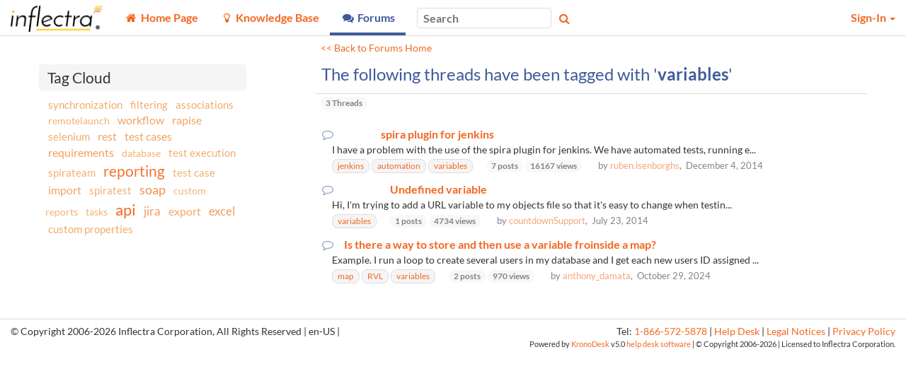

--- FILE ---
content_type: text/html; charset=utf-8
request_url: https://www.inflectra.com/Support/Thread/Tag/variables
body_size: 16529
content:


<!DOCTYPE html>
<html lang="en">

<head><meta http-equiv="X-UA-Compatible" content="IE=edge" /><meta name="viewport" content="width=device-width, initial-scale=1" /><title>
	variables - Tagged Threads - Knowledge Base - Inflectra
</title>

	<!--Fav Icons-->
	<link rel="icon" href="../../themes/FavIcon.ico" type="image/x-icon" /><link rel="shortcut icon" href="../../themes/FavIcon.ico" type="image/x-icon" />

	<!-- Canonical -->
	<link id="lnkCanonical" rel="canonical" href="https://www.inflectra.com/Support/Thread/Tag/variables" />

	<!--App Icons-->
	<link rel="apple-touch-icon" href="../../Images/kronodesk-icon-57x57.png" /><link rel="apple-touch-icon" sizes="57x57" href="../../Images/Icons/kronodesk-icon-57x57.png" /><link rel="apple-touch-icon" sizes="72x72" href="../../Images/Icons/kronodesk-icon-72x72.png" /><link rel="apple-touch-icon" sizes="114x114" href="../../Images/Icons/kronodesk-icon-114x114.png" />

	<!-- Scripts -->
	

	<!-- Early loading CSS -->
	<link href="/Support/scripts/css/core?v=ECGnwc81tToIOshRrnSFQhFQDdmsnQsbm4h4cNEjRf81" rel="stylesheet"/>


	<!-- Content: App Script -->
	<script type="application/javascript">
        (function(w,d,s,l,i){w[l]=w[l]||[];w[l].push({'gtm.start':
    new Date().getTime(),event:'gtm.js'});var f=d.getElementsByTagName(s)[0],
                j = d.createElement(s), dl = l != 'dataLayer' ? '&l=' + l : ''; j.async = true; j.src =
                    'https://www.googletagmanager.com/gtm.js?id=' + i + dl; f.parentNode.insertBefore(j, f);
        })(window, document, 'script', 'dataLayer', 'GTM-NG49V2B');
    </script>

<meta name="description" content="The following threads have been tagged with &#39;variables&#39;" /></head>

<body xmlns:tst="javascript:Inflectra.Web.KronoDesk">
	<div id="Global_divAjaxSpinner" style="display: none" title="Processing:">
		Loading...
	</div>
	<form method="post" action="./variables?tagName=variables" id="frmAspNet">
<div class="aspNetHidden">
<input type="hidden" name="__EVENTTARGET" id="__EVENTTARGET" value="" />
<input type="hidden" name="__EVENTARGUMENT" id="__EVENTARGUMENT" value="" />
<input type="hidden" name="__VIEWSTATE" id="__VIEWSTATE" value="8Js8zLiQ/CBFNwNoiBMIsuiBJgV2UAD57+RcUoxehTP6rLHB2ARBC9DFDbd+ApRjDUegGQMEBvaMIuCFbdJUbS7IAknwhUfB9t1OJTw9dy/peV6mj7HxVZcTwb7PxaS9FWysYuwWJtdkuJLGu5HO0SNfgSJESGxw7t/+LBYZhQbs6FvlXQnLYtYN+Da/LWNhfDibf2ijpeGJPwPl1ONju62dd42/48l7wYC87Lp16aiuDtLvfGllh5qE5YwyMNNcbZEwVMH8yELOQtFKV/P9WeZMofdkB3GWnqcMG+KPTwflxLRqqKlZe4K4BRrhIX2Qed40F19RAHKTi9zyOoYhTd+HuxQUOKVRvuLsNUYca5t3fR2zvijyMne5YxbZazRpQLK/wGPG9GNyFX0XWuotwVXH58uq9NjMsTWlZnafxE1Sc7ubQ8LPXgbOxpYYyQEAhH/Nr4g0Wrel5PhWvBST6reka22XB8z5nPuJpCA3C+BdAaHPl8EWMd8BYQGdfs0HspTYwrJEzEpy8ziXOcB8mmwqyPlpDH3lfIKtHoa2/m+JbZUlYfZM4WK8qhlRYELHDP/[base64]/btziKZShc7xX6JE1tsa0LCkSWVwLbcMUSPmYTdi7qppHdZ7+50dyRpl2pe1ed6uoa/YhKjpHfaeNvb0LYgLr/5fZOFW9oenO1op9ZmO9W9RDFY7fAEqBE59PS8Ix9W9hl9HB/BTgXusXa80p1W6MPGBQB00ZCCSBI0AjdvSlPFt/MREFamCW9Ws4mtEY9iv+8l+BzxH80kThvh5CJJgC5Q2V9f6EwlLwp66RKkbMSa2PKJxm+PASsPmmbRFNQJXRDyTgL2rk6/ekzbjeXzcT9pHWz/Kkz7+vQPTvJRHc6JNZi4iF1fQllAFKBJomWQw5qPz2LfqwZ2SE+MKV2cODCqvhzZG6XCK+Nxu0Sp41XFeE20HPuLqb1L6UbxC9J2lxQpGDFG2lbTPA1CVV5/FcOiujOD/QnvuKB4Ta6o+aBWQ+aT7lCzeupevmwI+WLdU0Iyqbvp4ESjdbrK7JdnSGQO4ABIOEEqlRBxAmBmT4wtY0VFKBGr+9YAZPVqM74/JjtlMGqFRgaoicvVRP2gtYF/CSngyiBWl7EI/XycpdFh4aa6g7Izj7RCJaBP5aSxKWaVyC2+XeUzrwjRAtQhwHbz1P1RCb19jrlUhWrbXUogfsMoAXvlwlO2uvpTbxjcdObaS4OcOw6joR6BJY7R43aq4jJ0/aSp8apAuzC1totOxXvXXsLHgHBoCDCkCdQ4oNAA4IlR1aL66cpoMriTk7g8CEtynPFrPBlVCjhLUYWIEsJ2IVIzczPlkIqOdjhnuS/2Ui12SZMKkgX9+eJaRm5ORqC/Xo/X9WiaX3dhjUcFwJyUKcBrI51ghXgw6gTFP6LUUPv6c8mkVH0XGtzBQcpehK+Tz0mL8ERrvvisd00EkIkQfBw9S1M3brSuhm4tLhYuODsMHDPlr3TBABwjaScMxDwphOHxZdwb96dQn5Fi/VMLKGXvYjPvdtLWgFtpjP0EWOfB2yD53iuh71iNyS0F9fPF2nT7hUz15HVBRkgLkS/Ijy6xKKywMGfaRA5VJQTf5FI08ntVsMD6B/jxj791x5SCDoXzuIWLOtxARGh4/lnLy8RXno0PKUPVTOcPjwqE1YMRZ5xVn+0HMAp9CbkfHK42L+MM+zoDBTm/PV0LHyzLLKRTx/Qhxrd26pGAXcPGgCE3f8XO9rVKaLYAEXeQrl7Pz8NblJFz0VRBKkiP5b9rmVrILYeVhCp2q/+bdycRg10W+20Mc6P4T681jfVodPJ5XYHy3IUipd+SX1mCgs4gVRcaTdFkeS8pZuuxYrnylFrH2zxLRXpY4DbDbgqXMcZUg4xP/O/fBpnyYeBWkWSbp0+fxX10syZgVK5++jvIrxkxoPrtPkw6eR+3vMJDudRXSV1LlQrNAVw//MBmEPZlatvFiNFIVSoKIIJc+DHniQEvnn7bqPgED6zvXYoSWGZMbrb+Em7fhVUr0trDV8ZWkNtOAU4YVFPaQCpOSTQpy9+aYkngSxCyAzhaLwVkoj6PAYnAG2oGBIDgxUToyZ8AriPmsUC26RgELvorfTsGyeSoLPP/R3WxV3OiWiV1B0V0YpgIHKu4gi6oyb9p2fxFcCHQ2FJtjQz1kknjwOEN9QYbOQ5COfduVxF0f5yAryXRUasO6Dh+nsxa7+rTZveBwWFD4ys2oAMWkvZ37HmWGVKBQ2HAelc4ZrJdbQIGs7h6SjuoC8iEq86orccBTh5vGLsk9KR3CsI/uxZYBFa0k8s3amHsUa6uONQmcYdQ7OJxY/9MdozcC26yoGKefDgf28UMUCui2UUnnwfmCYr1fGSiFV+z24knPEOgpwgA2CakgF7AnLY1SQAQCAOyZFnUhyp2eo1XpaRw0rQOq9ATM4D1QOrCy4fkDyF0KnU3fNWdXieXZcOROOV62AKtl9jkPdXDsBfD6YysR/[base64]/AizPVLfHC824aMtZf3ttFMwCEpyjWbbckTcZjLJRR0lt5kGnhcf/[base64]/8jP/byTuEBmiCfq6XkPXMwXwbz5C9sOwr7eJlP9oGyGgH9mnu02owg42gUnv9rAFuQH9ggJlF0/7gEwrhiIY9U9rAyZJ4EqLz4/cwfW1tPJxbP0YdHABKQT6qjISLzBu8et2EIFS07TAd6IkLpr+yiY4D2HoUzXwWLDCRHm3mDQQAvhJbYpSGPNfi4xWRKPnIThyMfOrysVrVLHida5R/hpgizkdZPNFC5Xt9Mne78PktfUf5CcWHuH9k29zDYSDcnmTXoiefWCvF0uYPEpCTPco3mPdB6SV8oIlaza9EqFKd+vUPSMBYaFwN6ZOz1JSFZxQL9Bbo04Ag2KuJZhtG71DDbNmHiPmbc/FM7i3TO9Kil2F0mTHOz88/aDrMaPcXkXitSGYwrA/ilTE812SDW00tx3fCbx7ztqKxe3AFjGeFjZJU7WykUsPcBpkRFp+AmMHhkQe8qQor71XMu2uN4CaAnxJ7S/F5ymr5qeZYrTTWaOJRZ+oYnU11qSyKtqYa8M7j68mfU5WCltrdr+MLt9+GR5UBVTu/ZLM71sPqFr37A7ul4iEwaNOnchEOrxVJpxIriC+By7e2fyfQsnHN0zm88cPJKfYx/AdXsykMMCFp7+cMWwisFXEbVaJ2FMaHZfdeYjMSJ1amvngHfHN+aCwQyBFndC/yys/8P+slq7X7pLQDCC6h1Iuk1abnYinUub48WkotvVSMweX9itmxfo9TNDAXAfWIhA088owL/zNOs8ZbqIaUtN8ngl1TM+gwEFGySIA55GPYg3fzAaWrpqj/jB0eAF4QSHIA5RQzQ48Ffgpw77tPwD/JHGmS15JL+w+Pp+d11S7JVS9lp8AHzTBztO/XMIomDdVRUVgP+kLuZMr92ys+Zc9zI96DXrGwxhekN77TU32Fdz7rqRJ07b6s29czMGVhTnAhsWYhSI6zdhRutorwO462Z74aPGi/excUU+0zNIlp5TPB4Q4fWZWhnjqiSds6g4g5Jnov79Ze+qJxVqP3nazXL/Ce109aDanBnD24AQF3Bd7B5e/ZzUk3Wx8isZtvwk/x6iXg2Ay4GHwTUrrBAqz3vXHJNWYXwfGlM4O1FQme308Uo37OAkH3xRWz1k5MDUswLLLdD1EJ4NZSjrmnckxyePGEFwwHoSXsh+EK1KqhtWMkko91EsYLgW/yh+GZHopj85kcpM8O3R5VYPOsn8pFUv4miZTfO9clDIeL9V3jtPbKAuPo1RW/YKsrEVWQBBf16aAhofqTLJw47w5glO+EmvvjcCQjdIsvqfion+NWC7p+qJEs5zWogdK52SQLCtRChEfu0b2VK4twmrf2Q2orzxVLYWnFiGcYve8nYfiMMkaysJz9QTc8roUfVkSsW+IqMile/TZtEwoDfoyjGU/5Ro1kVz0EFZYwUE+GUK6xUUhWqyjlIbK1iEpHwDpKKk1gp7T/+o29SNFwr4vc2Od3FPJPVz8uMr4d+3whvNrm6CFU6r1J6UlY6hwGatAK91Uq+aQF2U3ACRRjFUyjcL2J0Oj92kpxGM57Ed0aA4+r0fGx553zeHf0GehjBvWzzLB/6a2uPuzB3hpyxYi0Hin5p3SOMIlA18DNa/KvBkpiDbo+p/XQHccOG+xmk3xICI1IPDvB4ehVu1ViP/8ojtHBZAg==" />
</div>

<script type="text/javascript">
//<![CDATA[
var theForm = document.forms['frmAspNet'];
if (!theForm) {
    theForm = document.frmAspNet;
}
function __doPostBack(eventTarget, eventArgument) {
    if (!theForm.onsubmit || (theForm.onsubmit() != false)) {
        theForm.__EVENTTARGET.value = eventTarget;
        theForm.__EVENTARGUMENT.value = eventArgument;
        theForm.submit();
    }
}
//]]>
</script>


<script src="/Support/WebResource.axd?d=pynGkmcFUV13He1Qd6_TZEgt_pQ7b8EAlyCt90HvW-P_3fN7iKoa7oLAGQGJKzWYKSGhcZUdIb2q2dPlpDn5bg2&amp;t=638901392248157332" type="text/javascript"></script>


<script src="/Support/ScriptResource.axd?d=dYljb4uYY-8-IJYDJWquESY1lcaEQ9y0lp7UiPLS93TqgT_of6tlzXBiQsaK8boVhYhDFlWTIJJEx3dUIEycFKq-uDeZKZPCb8HErauFh7QsZ60XhwFzcFf_kp3j-Y4ILL2MJVmHah20CZDDZH-IDQCs8uQ-W_vaPToUNN3rwzw1&amp;t=ffffffffa435d30a" type="text/javascript"></script>
<script src="/Support/ScriptResource.axd?d=o775blxyKNxLwAOrXNwzimYl8Up5UbhrqI-_qr36iADxut6VbbqYwofzLHhQSThOIHn-vNY5DBVK1dJ2OE29O3twL66l_4bAdAlmmGRarUHpXob3SP9cYXjNT7sj1G_A6iMwPcibhAnqvXiJDskD-luMYTD40zxZTWhHW9yhFuM1&amp;t=ffffffffa435d30a" type="text/javascript"></script>
<script src="/Support/ScriptResource.axd?d=lNF4tP0RpL4Z-uo9JhArDsInWBA8NLLL95Ha216qsyT1fW2oERGIA8b-uOvDy4X7RdpsC7uyf7u5c9H-kQ2JQ-1HmoW666B_Vit8dtZmj5nnDbwnBnAKX9m1TbPBrLxrClm5GfVJR-nWmfkXRjfTP4kjZBg87r0x1j5zxaOA8k81&amp;t=ffffffffa435d30a" type="text/javascript"></script>
<script src="/Support/ScriptResource.axd?d=aZ1nXZz77D7lnyFHUGeRFlCdwwZ4xCaF7oXC6Gh1bpMWkoAmI7Beu8WXHB-cV1xITApDLyKITPHXNRjjfPzFgryhpwVF6IkYZbTzBr4ZLT4OdItn08wJaEOnaeUvoCqEg6qDlsB7yD08JedhyyhNeHvwCyKfNzC7HFjNkjgmyM41&amp;t=ffffffffa435d30a" type="text/javascript"></script>
<script src="/Support/ScriptResource.axd?d=uYBxx9KlufPJ_VQ-f6KTmLoLHv2keqHlgVAQo1__y70e7pemrT-AxN4ay_cvp0cyBGu6sBrCAJaOz-n08Oq7LjCOGqng39BQOMI_-a3cZM61AIQaMetcwiOUiWToKy2MeWtcGbVNQb5NiPds-0Nir_diMAm99ysf6h1z3KefjPQ1&amp;t=ffffffffa435d30a" type="text/javascript"></script>
<script src="/Support/ScriptResource.axd?d=h-bu4UswXFP_i6sIhBrN1EjrrGgpKETPhjHKXeH_g5eQMWUOa9--KxTedrsF-vImghwaUBzEA8MNNsErELnAHS51rwIVer17wOCpGT6n5RtPSP46LNC1VPhksLBveJFgujvfyTl71y2BtZQSH9NlmCXiiPj0i0Vw3fcJHOsKD7Y1&amp;t=ffffffffa435d30a" type="text/javascript"></script>
<script src="/Support/ScriptResource.axd?d=jIid3BjPnU6gtivRDRFMyBGgrk51Pcirc0qvKW6_vx5hz6beUdgKB-0Y1ahjkCnXLqmW5LxMSWye5BaiJHBhmbKdoA82uqF4J9GO9I_KfFgaxDpor-2q-I0n55tdIoLLNOnQKic6kPV7gwZYL4VphD0CRJGxo9Pz3byEbY7c2vM1&amp;t=ffffffffa435d30a" type="text/javascript"></script>
<script src="/Support/ScriptResource.axd?d=xb2ObHSflfgz2BDdsuP_cbwjGeMCLGNbyY3SIXXNCJf9ojOOOy3mcF0pIuLH_RUfWp5WPydAap3BB3aq5GnV-R5NERBUfowDKDl9jYIH6YSq_GIFgo_6No5Nc9jdPD_VMSEp61KN5Lvuv6JqUwSZgg2&amp;t=ffffffffa435d30a" type="text/javascript"></script>
<script src="/Support/ScriptResource.axd?d=LLEQXUDi_Z4ERkwv3IDWq9YDrmzg29TyO5Mw0X3iVC5eQzh4frQrlDJ-Kh5dQUoBFS4dcmqiE0S7BM9p3mbUTHUPR0yEX9NKDTcdspMkgD-xzpja-45X-FtWEW5DVOdVMrY4IAQJ9rxYfGeN_DjtuA2&amp;t=ffffffffa435d30a" type="text/javascript"></script>
<script src="/Support/WebResource.axd?d=0SvRGw4OtUABNK2jtVZk0UoUw1ujrXGNm-sDaii5jqY_24Aul3mqUEpnzLv5L2bimXldEpXeeg_ypS5O94gt5ZrOeCAKqa7zQIBm0FnKmaijfnEpKwoo5IBuHYvKV88oAwRKHiE2vtiTwIOuFWdvKydcneUB0i0T8WbqnyB3H3Q1&amp;t=638959362640000000" type="text/javascript"></script>
<script src="/Support/ScriptResource.axd?d=dwY9oWetJoJoVpgL6Zq8OFfIA6sjHvuC36jbU9NuevVrss2yYdtH0vMyqROzaPKBzXt3ZVuEVd4BRLe4_BHd_OEADTFS7K7iZRx7BL2Ce9Jllk6WK9m3Dl6oWhulLZpS3iSlq8QkABsRDn28lTgIorDQ-kcfUrn0vaiHafNi8kg1&amp;t=5c0e0825" type="text/javascript"></script>
<script src="../../Services/Ajax/SearchService.svc/js" type="text/javascript"></script>
<script src="../../Services/Ajax/GlobalService.svc/js" type="text/javascript"></script>
<div class="aspNetHidden">

	<input type="hidden" name="__VIEWSTATEGENERATOR" id="__VIEWSTATEGENERATOR" value="13B9B37D" />
	<input type="hidden" name="__VIEWSTATEENCRYPTED" id="__VIEWSTATEENCRYPTED" value="" />
	<input type="hidden" name="__EVENTVALIDATION" id="__EVENTVALIDATION" value="z12OwXwemgWvOoiWiabFh4DJdktvKdE+Zpx/Uy9Ke/Kf4mqDqg2aM+1GTtsjmJFNRFUsw+j0ZYB2b86lmxhS0B3ENis3d5Y475B9KySn7StmtSGOsJOgs1dUkg8NEXd9wZE7S7zJG6A6KvSw07kSPTRZYZaHdbOugK/7Anw4Yn7QByP2rnHoKDcXMN80eX7P" />
</div>
		<div id="pgbase" class="container-fluid">
			<!-- Header -->
			<div class="ui-widget-header header header-navbar border-bottom" style="background-position: left top;">
				<!-- Menu Bar -->
				<nav class="navbar navbar-default" id="krono-navbar">
					<div class="navbar-header">
						<a id="lnkHomePage" class="navbar-brand" href="https://www.inflectra.com/"><img id="imgKronoDeskLogo" title="Home Page" class="nav-brand_full" src="../../Handlers/SettingsImage.ashx?theme=&amp;setting=External_CompanyLogo" alt="Home Page" /><img id="imgKronoDeskMobileLogo" title="Home Page" class="nav-brand_favicon" src="../../Handlers/SettingsImage.ashx?theme=&amp;setting=External_CompanyLogoMobile" alt="Home Page" /></a>
					</div>
					<div class="navbar-info" id="kronodesk-navbar-collapse">
						<div class="nav_menu">
							<input type="checkbox" class="nav-menu_list_checkbox is-offscreen" id="nav-menu_list_checkbox" />
							<label for="nav-menu_list_checkbox" class="nav-menu_list_label">
								<span class="fa fa-bars"></span>
							</label>
							<ul class="nav-menu_list" id="mnuOnFullWidth">
								
										<li class="nav-menu_item" data-nav-value="100">
												<a href="https://www.inflectra.com/Support/">
													<span class="fa fa-fw fa-home" title="Home Page"></span>
													<span class="nav-item_text">
														Home Page
													</span>
												</a>
											</li>
									
										<li class="nav-menu_item" data-nav-value="200">
												<a href="https://www.inflectra.com/Support/KnowledgeBase.aspx">
													<span class="fa fa-fw fa-lightbulb-o" title="Knowledge Base"></span>
													<span class="nav-item_text">
														Knowledge Base
													</span>
												</a>
											</li>
									
										<li class="nav-menu_item active" data-nav-value="300">
												<a href="https://www.inflectra.com/Support/Forums.aspx">
													<span class="fa fa-fw fa-comments" title="Forums"></span>
													<span class="nav-item_text">
														Forums
													</span>
												</a>
											</li>
									
										
									
							</ul>
						</div>
						<div id="navbar_search_box" class="nav_search" role="search">
							<div class="form-group">
								<input type="search" placeholder="Search" class="ui-widget ui-widget-content ui-corner-all " name="mpMain$txtGlobalSearch" type="text" id="txtGlobalSearch" onkeydown="mpMain_txtGlobalSearch_keydown(event)" />
								<span class="fa fa-search button nav_search_btn colorTextLink" aria-hidden="true" onclick="mpMain_btnGlobalSearch_click(event)"></span>
								<span class="fa fa-times pale nav_search_close" onclick="mpMain_btnGlobalSearchPopupClose_click(event)"></span>
							</div>
						</div>
						<ul class="nav navbar-nav navbar-right nav_user" id="navbar-user-box">
							
									
									<li id="pnlSecure" class="dropdown">
										<a href="#" class="dropdown-toggle" data-toggle="dropdown" role="button" aria-haspopup="true" aria-expanded="false">
											Sign-In
											<span class="caret"></span>
										</a>
										<ul class="dropdown-menu ui-widget-content" role="menu">
											<li>
												<div id="pnlLogin" class="mt3 mx3">
													<div class="align-center border-bottom pb3 px4">
														<input type="text" placeholder="Login ID" class="ui-widget ui-widget-content ui-corner-all mb2" name="mpMain$HeadLoginView$signinUser" type="text" id="signinUser" class="mb2" style="width: 15rem" />
														<input type="password" placeholder="Password" class="ui-widget ui-widget-content ui-corner-all mb2" name="mpMain$HeadLoginView$signinPass" type="text" id="signinPass" class="mb2" style="width: 15rem" />
														<br />
														<input id="signinKeep" type="checkbox" name="mpMain$HeadLoginView$signinKeep" />
														<label for="signinKeep" class="mr4 font90 weight-normal pale mxauto">
															Keep me logged in
														</label>
														<br />
														<a class="btn py2 px4" href="javascript:a()">Sign-In</a>
														<br />
													</div>
													<div class="align-center mt3">
														<a id="lnkForgotPassword" class="font90 keep-link-color weight-normal" href="../../Account/ResetPassword.aspx">Forgot Your Password?</a>
														<span id="reg">
															<span class="pale">&nbsp;&nbsp; | &nbsp;&nbsp;</span>
															<a class="font90 keep-link-color weight-normal" href="../../Account/Register.aspx">Register</a>
														</span>
													</div>
												</div>
												<div class="js-is-loading"></div>
											</li>
										</ul>
									</li>
								
						</ul>
					</div>
				</nav>
			</div>
			<div class="row script-loader">
				<div class="col-xs-12">
					<noscript>
						<div class="MessageError" style="width: 100%; margin: 5px;">
							JavaScript Needs to be Enabled for This Application to Work Correctly!
						</div>
					</noscript>
					<script type="text/javascript">
//<![CDATA[
Sys.WebForms.PageRequestManager._initialize('mpMain$ajxScriptManager', 'frmAspNet', [], [], [], 90, 'mpMain');
//]]>
</script>

				</div>
			</div>

			
    <div class="container xxs-px3">
		<div class="row mt5 xxs-mt5">
			<div class="col-sm-12 col-md-push-4 col-lg-push-3 col-md-7 col-lg-8 col-lg-offset-1 col-md-offset-1 pa0 mb5 xxs-mb3">
                <div class="myn4 py3 px3 small absolute">
                    <p>
						<a href="../../Forums.aspx">&lt;&lt; Back to Forums Home</a>
					</p>
                </div>
                <div class="ui-widget">
					<div class="ui-widget-header ui-corner-top pt0">
						<h1 class="mt0 h3">
							The following threads have been tagged with
							'<span id="MainContent_lblTagName" style="font-weight:bold;">variables</span>'
						</h1>
                    </div>
                    <span class="badge pale nowrap ml3 mt2 mb4 xxs-mb3">
                        <span id="MainContent_lblThreadCount">3</span>&nbsp;Threads
                    </span>
					<div>
	<table class="w-100 children-border-none border-none" cellspacing="0" rules="all" border="1" id="MainContent_grdThreads" style="border-collapse:collapse;">
		<tr class="hide">
			<th scope="col">&nbsp;</th>
		</tr><tr>
			<td>
                                    <div class="col-md-12 mb2 pr5 xxs-pr0 pl3">
							            <h5 class="mb2 mr3 sm-inline-block table">
                                            <span
										        class="fa fa-comment-o pale fa-fw"
										        title="No New Messages">
                                            </span>
									        <a id="MainContent_grdThreads_lnkForum_0" title="
 I have a problem with the use of the spira plugin for jenkins. We have automated tests, running everyday in jenkins, now i need to get the results of those tests (result of the jobs in jenkins) into spiratest. But I cannot fill in a variable that specifies the latest deploy number.  The plugin is apparently not able to translate jenkins variables, filling in the &quot;Release Version Number&quot; field with for example $VAR , gives as result in the log:  Error sending results to SpiraTest server (Unable to locate a release with version number &#39;$VAR&#39; in project PR12) You can replicate this quite easily, setup a jenkins job, create a string parameter with default value filled in, fill in the spira config with project number and release version number , execute job and check the log.  Right now the plugin is quite useless for us, we do NOT want to change the version number by hand every new release, deploy,...    Another thing that would be nice is to specify a non-existant release version number. Now this gives the following error:  A release with the version number &#39;...&#39; does not exist in the Spira project PR12 It would be nice if it just creates the release instead.   

" class="title" href="../../Forum/integrations/bug-trackers/1090.aspx">spira plugin for jenkins</a>
                                        </h5>
                                        <div class="font90 ml3 pl3">
                                            
 I have a problem with the use of the spira plugin for jenkins. We have automated tests, running e...
                                        </div>    
                                        <div class="ml3 pl3">
								            
													
														<div class="tagEntry badge ui-state-default ui-corner-all">
															<a id="MainContent_grdThreads_rptTags_0_lnkTag_0" href="jenkins">
																<div class="tagName">
																	jenkins
																</div></a>
														</div>
													
                                                
													
														<div class="tagEntry badge ui-state-default ui-corner-all">
															<a id="MainContent_grdThreads_rptTags_0_lnkTag_1" href="automation">
																<div class="tagName">
																	 automation
																</div></a>
														</div>
													
                                                
													
														<div class="tagEntry badge ui-state-default ui-corner-all">
															<a id="MainContent_grdThreads_rptTags_0_lnkTag_2" href="variables">
																<div class="tagName">
																	 variables
																</div></a>
														</div>
													
                                                
                                            <span class="badge pale nowrap ml4">
										        7 posts<br />
                                            </span>
                                            <span class="badge pale nowrap">
										        16167 views
                                            </span>
                                            <div class="hidden-xs hidden-sm font80 ml4 pa2 pale inline">
                                                by
                                                <a href="../../User/169289.aspx">ruben.isenborghs</a>,&nbsp;
										        December 4, 2014
                                            </div>
                                        </div>
									</div>
								</td>
		</tr><tr>
			<td>
                                    <div class="col-md-12 mb2 pr5 xxs-pr0 pl3">
							            <h5 class="mb2 mr3 sm-inline-block table">
                                            <span
										        class="fa fa-comment-o pale fa-fw"
										        title="No New Messages">
                                            </span>
									        <a id="MainContent_grdThreads_lnkForum_1" title=" Hi,     I&#39;m trying to add a URL variable to my objects file so that it&#39;s easy to change when testing on different servers.  I&#39;ve followed the info in here:  https://www.inflectra.com/Support/KnowledgeBase/KB11.aspx        I&#39;ve tried adding the variable definition to the .user and test file but wherever it&#39;s located I get an &#39;undefined&#39; error.     Is there something special you need to do in order to use variables in the object file?     Cheers,  m " class="title" href="../../Forum/rapise/issues-questions/957.aspx">Undefined variable</a>
                                        </h5>
                                        <div class="font90 ml3 pl3">
                                             Hi,     I'm trying to add a URL variable to my objects file so that it's easy to change when testin...
                                        </div>    
                                        <div class="ml3 pl3">
								            
													
														<div class="tagEntry badge ui-state-default ui-corner-all">
															<a id="MainContent_grdThreads_rptTags_1_lnkTag_0" href="variables">
																<div class="tagName">
																	variables
																</div></a>
														</div>
													
                                                
                                            <span class="badge pale nowrap ml4">
										        1 posts<br />
                                            </span>
                                            <span class="badge pale nowrap">
										        4734 views
                                            </span>
                                            <div class="hidden-xs hidden-sm font80 ml4 pa2 pale inline">
                                                by
                                                <a href="../../User/156399.aspx">countdownSupport</a>,&nbsp;
										        July 23, 2014
                                            </div>
                                        </div>
									</div>
								</td>
		</tr><tr>
			<td>
                                    <div class="col-md-12 mb2 pr5 xxs-pr0 pl3">
							            <h5 class="mb2 mr3 sm-inline-block table">
                                            <span
										        class="fa fa-comment-o pale fa-fw"
										        title="No New Messages">
                                            </span>
									        <a id="MainContent_grdThreads_lnkForum_2" title=" Example.  I run a loop to create several users in my database and I get each new users ID assigned to a variable.   Contact_id1, Contact_id2, Contact_id3  Then in my test, in another map where I am running through my test cases, I want to use the IDs from above in that map.  Example.  Test 1, 2 and 3 uses contact_id1,  test 4 uses contact_id2, etc  right now, in the map I have to set a column with some name like ID (1, 2, 3) and then inside the main test loop that calls a function, I do an IF statement to see what user I want to use using that ID column and then set that to a new variable, and then use THAT variable in the function call.  IF map ID = 1 Var contactID = contact_id1 else if map ID = 2 var contactID = contact_id2 etc  Then the function calls the variable contactID instead of a map cell  I want to be able to skip that extra step and just call the map data from the function call like I do all other fields.  Is this a possibility?  could there be a way to store a variable inside a map? " class="title" href="../../Forum/rapise/issues-questions/2982.aspx">Is there a way to store and then use a variable froinside a map?</a>
                                        </h5>
                                        <div class="font90 ml3 pl3">
                                             Example.  I run a loop to create several users in my database and I get each new users ID assigned ...
                                        </div>    
                                        <div class="ml3 pl3">
								            
													
														<div class="tagEntry badge ui-state-default ui-corner-all">
															<a id="MainContent_grdThreads_rptTags_2_lnkTag_0" href="map">
																<div class="tagName">
																	map
																</div></a>
														</div>
													
                                                
													
														<div class="tagEntry badge ui-state-default ui-corner-all">
															<a id="MainContent_grdThreads_rptTags_2_lnkTag_1" href="RVL">
																<div class="tagName">
																	 RVL
																</div></a>
														</div>
													
                                                
													
														<div class="tagEntry badge ui-state-default ui-corner-all">
															<a id="MainContent_grdThreads_rptTags_2_lnkTag_2" href="variables">
																<div class="tagName">
																	 variables
																</div></a>
														</div>
													
                                                
                                            <span class="badge pale nowrap ml4">
										        2 posts<br />
                                            </span>
                                            <span class="badge pale nowrap">
										        970 views
                                            </span>
                                            <div class="hidden-xs hidden-sm font80 ml4 pa2 pale inline">
                                                by
                                                <a href="../../User/439586.aspx">anthony_damata</a>,&nbsp;
										        October 29, 2024
                                            </div>
                                        </div>
									</div>
								</td>
		</tr>
	</table>
</div>
				</div>
			</div>
			<div class="col-sm-12 col-md-4 col-md-pull-8 col-lg-pull-9 col-lg-3 col-sm-push-0 col-lg-push-0 pa0">
				

<div class="ui-widget">
	<div class="titlebar">
        <span>
		    Tag Cloud
        </span>
	</div>
	<div id="MainContent_ucTagCloudSidebar_tagdiv" class="ui-widget-content">
		
                <a href="/Support/Thread/Tag/synchronization" class="ma2 text-plain" rel="23">synchronization</a>
			
                <a href="/Support/Thread/Tag/filtering" class="ma2 text-plain" rel="21">filtering</a>
			
                <a href="/Support/Thread/Tag/associations" class="ma2 text-plain" rel="22">associations</a>
			
                <a href="/Support/Thread/Tag/remotelaunch" class="ma2 text-plain" rel="16">remotelaunch</a>
			
                <a href="/Support/Thread/Tag/workflow" class="ma2 text-plain" rel="32">workflow</a>
			
                <a href="/Support/Thread/Tag/rapise" class="ma2 text-plain" rel="30">rapise</a>
			
                <a href="/Support/Thread/Tag/selenium" class="ma2 text-plain" rel="21">selenium</a>
			
                <a href="/Support/Thread/Tag/rest" class="ma2 text-plain" rel="34">rest</a>
			
                <a href="/Support/Thread/Tag/test%20cases" class="ma2 text-plain" rel="31">test cases</a>
			
                <a href="/Support/Thread/Tag/requirements" class="ma2 text-plain" rel="36">requirements</a>
			
                <a href="/Support/Thread/Tag/database" class="ma2 text-plain" rel="16">database</a>
			
                <a href="/Support/Thread/Tag/test%20execution" class="ma2 text-plain" rel="18">test execution</a>
			
                <a href="/Support/Thread/Tag/spirateam" class="ma2 text-plain" rel="19">spirateam</a>
			
                <a href="/Support/Thread/Tag/reporting" class="ma2 text-plain" rel="83">reporting</a>
			
                <a href="/Support/Thread/Tag/test%20case" class="ma2 text-plain" rel="18">test case</a>
			
                <a href="/Support/Thread/Tag/import" class="ma2 text-plain" rel="33">import</a>
			
                <a href="/Support/Thread/Tag/spiratest" class="ma2 text-plain" rel="19">spiratest</a>
			
                <a href="/Support/Thread/Tag/soap" class="ma2 text-plain" rel="52">soap</a>
			
                <a href="/Support/Thread/Tag/custom%20reports" class="ma2 text-plain" rel="15">custom reports</a>
			
                <a href="/Support/Thread/Tag/tasks" class="ma2 text-plain" rel="16">tasks</a>
			
                <a href="/Support/Thread/Tag/api" class="ma2 text-plain" rel="99">api</a>
			
                <a href="/Support/Thread/Tag/jira" class="ma2 text-plain" rel="38">jira</a>
			
                <a href="/Support/Thread/Tag/export" class="ma2 text-plain" rel="27">export</a>
			
                <a href="/Support/Thread/Tag/excel" class="ma2 text-plain" rel="40">excel</a>
			
                <a href="/Support/Thread/Tag/custom%20properties" class="ma2 text-plain" rel="22">custom properties</a>
			
	</div>
</div>

			</div>
		</div>
	</div>


		</div>
		<div class="footer-full border-top">
			<div class="row footer">
				<div class="hidden-sm hidden-xs col-md-6 ui-align-left">
					&copy;&nbsp;Copyright
					2006-2026
					Inflectra Corporation,
				    All Rights Reserved
					|
				    en-US
					|
				    
					
				</div>
				<div class="col-xs-12 col-md-6 ui-align-right">
					Tel: <a href="tel:1-866-572-5878">1-866-572-5878</a>&nbsp;|&nbsp;<a href="https://www.inflectra.com/Support/Ticket/List.aspx">Help Desk</a>&nbsp;|&nbsp;<a href="https://www.inflectra.com/Company/Legal-Notices.aspx">Legal Notices</a>&nbsp;|&nbsp;<a href="https://www.inflectra.com/Company/Privacy-Policy.aspx">Privacy Policy</a>
					<br />
					<div class="poweredByFooter">
						Powered by
						<a id="lnkProductName" href="https://www.inflectra.com/KronoDesk/">KronoDesk</a>
						v5.0
						<a id="lnkTagline" href="https://www.inflectra.com/KronoDesk/" target="_blank">help desk software</a>
						| &copy;
			                Copyright
						<a id="lnkCompanyName"></a>
						2006-2026
						|
			                Licensed to
						Inflectra Corporation.
					</div>
				</div>
			</div>
		</div>
		<div id="pnlSearchResults" class="modal popup panel-full ui-corner-all backgroundMain box-shadow pa5 xxs-px3 xxs-pt3">
			<div class="right inline-block pointer pale font125" id="js-search-close">
				<span class="fa fa-times"></span>
			</div>
			<h3 class="mt0 mb0 align-center">
				<span id="lblSearchResultCount"></span>
				Search Results
			</h3>
			<ul class="search-results-filters mxauto ul-is-nav mb4">
				<li class="search-filter__all is-selected">
					<a role="button">
						All</a>
				</li>
				<li class="search-filter__forum">
					<a role="button">
						<span class="fa fa-fw fa-comments"></span>
						Forums</a>
				</li>
				<li class="search-filter__thread">
					<a role="button">
						<span class="fa fa-fw fa-comment"></span>
						Threads</a>
				</li>
				<li class="search-filter__message">
					<a role="button">
						<span class="fa fa-fw fa-coment"></span>
						Messages</a>
				</li>
				<li class="search-filter__ticket">
					<a role="button">
						<span class="fa fa-fw fa-envelope-o"></span>
						Tickets</a>
				</li>
				<li class="search-filter__article">
					<a role="button">
						<span class="fa fa-fw fa-lightbulb-o"></span>
						Articles</a>
				</li>
				<li class="search-filter__user">
					<a role="button">
						<span class="fa fa-fw fa-user"></span>
						Users</a>
				</li>
			</ul>
			<div id="ajxSearchResults" class="search-results__list vw60 sm-vw90 vh90-chrome scrollbox mxauto mt3 overflow-y-auto" ErrorMessageControlId="divMessageBox">

</div>
		</div>

		
		<div id="global-spinner" class="fixed top0 right-login height-nav w7 z10000" style="display: none;">
			<div class="js-is-loading is-visible">
				<div class="loader">&nbsp;</div>
				<span class="sr-only">
					Loading...</span>
			</div>
		</div>
		<div class="popup-overlay-fixed"></div>

		
	

<script type="text/javascript">
//<![CDATA[
Inflectra.KronoDesk.Web.Services.Ajax.SearchService.set_path('/Support/Services/Ajax/SearchService.svc');Inflectra.KronoDesk.Web.Services.Ajax.GlobalService.set_path('/Support/Services/Ajax/GlobalService.svc');Sys.Application.add_init(function() {
    $create(Inflectra.KronoDesk.Web.ServerControls.SearchResults, {"autoLoad":false,"cssClass":"search-results__list vw60 sm-vw90 vh90-chrome scrollbox mxauto mt3 overflow-y-auto","webServiceClass":Inflectra.KronoDesk.Web.Services.Ajax.SearchService}, {"loaded":ajxSearchResults_loaded}, null, $get("ajxSearchResults"));
});
//]]>
</script>
</form>

	<!-- Content: scrPre -->
	
	<!-- Content: scripts1 -->
	
<script type="application/javascript">
var SITE_URL='/Support/',CKEDITOR_BASEPATH='/Support/scripts/editor/',kd={"culture":{"timeZoneOffset":"-05:00","timeZoneOffsetMins":-300,"culture":"en","dateFormatShort":"M/D/YYYY","dateFormatLong":"dddd, MMMM D, YYYY","fullDateTimePattern":"dddd, MMMM D, YYYY h:mm:ss A"},"vars":{"spiraRestURLPrefix":"/services/v6_0/restservice.svc","loginUrl":"/Support/Account/Login.aspx"}};kd.res={};;
</script>

	<link href="/Support/scripts/css/theme?v=DjiclxcifmdrM725eOlgEXGWF8QHAoYyTRZsFRKSgvY1" rel="stylesheet"/>

	<script src="/Support/scripts/js/core?v=d5OG9-vXMIt0PLqs0kxqCtxYbIwHWisQ8ghBdirMnIo1"></script>

	<script src="/Support/scripts/js/lang?v=xHv4RLlirC4IRFSq0TdjOkskuvbY96qoJRVMmva1bNg1"></script>

	<!-- Content: scripts2 -->
	
	<!-- Content: scrPost -->
	
	<!-- Content: scripts3 -->
	
<script type="application/javascript">
$(function(){$('#MainContent_ucTagCloudSidebar_tagdiv a').tagcloud({size:{start:90,end:140, unit: '%'},color:{start: '#F2B272', end: '#F26722'}});;});
</script>

</body>
</html>


--- FILE ---
content_type: text/javascript
request_url: https://www.inflectra.com/Support/ScriptResource.axd?d=lNF4tP0RpL4Z-uo9JhArDsInWBA8NLLL95Ha216qsyT1fW2oERGIA8b-uOvDy4X7RdpsC7uyf7u5c9H-kQ2JQ-1HmoW666B_Vit8dtZmj5nnDbwnBnAKX9m1TbPBrLxrClm5GfVJR-nWmfkXRjfTP4kjZBg87r0x1j5zxaOA8k81&t=ffffffffa435d30a
body_size: 1244
content:
// (c) 2010 CodePlex Foundation
(function(){function a(){Type._registerScript("MicrosoftAjaxSerialization.js",["MicrosoftAjaxCore.js"]);var a,c,b=Sys._isBrowser,d=Sys._merge;Type.registerNamespace("Sys.Serialization");a=Sys.Serialization.JavaScriptSerializer=function(){};a.registerClass("Sys.Serialization.JavaScriptSerializer");a._esc={charsRegExs:{'"':/\"/g,"\\":/\\/g},chars:["\\",'"'],dateRegEx:/(^|[^\\])\"\\\/Date\((-?[0-9]+)(?:[a-zA-Z]|(?:\+|-)[0-9]{4})?\)\\\/\"/g,escapeChars:{"\\":"\\\\",'"':'\\"',"\b":"\\b","\t":"\\t","\n":"\\n","\f":"\\f","\r":"\\r"},escapeRegExG:/[\"\\\x00-\x1F]/g,escapeRegEx:/[\"\\\x00-\x1F]/i,jsonRegEx:/[^,:{}\[\]0-9.\-+Eaeflnr-u \n\r\t]/g,jsonStringRegEx:/\"(\\.|[^\"\\])*\"/g};a._init=function(){for(var c=this._esc,f=c.chars,e=c.charsRegExs,d=c.escapeChars,b=0;b<32;b++){var a=String.fromCharCode(b);f[b+2]=a;e[a]=new RegExp(a,"g");d[a]=d[a]||"\\u"+("000"+b.toString(16)).slice(-4)}this._load=true};a._serializeNumberWithBuilder=function(a,b){if(!isFinite(a))throw Error.invalidOperation(Sys.Res.cannotSerializeNonFiniteNumbers);b.append(String(a))};a._serializeStringWithBuilder=function(a,f){f.append('"');var c=this._esc;if(c.escapeRegEx.test(a)){!this._load&&this._init();if(a.length<128)a=a.replace(c.escapeRegExG,function(a){return c.escapeChars[a]});else for(var e=0;e<34;e++){var d=c.chars[e];if(a.indexOf(d)!==-1){var g=c.escapeChars[d];a=b("Opera")||b("Firefox")?a.split(d).join(g):a.replace(c.charsRegExs[d],g)}}}f.append(a).append('"')};a._serializeWithBuilder=function(b,a,i,h){var d=this,c;switch(typeof b){case"object":if(b)if(Number.isInstanceOfType(b))d._serializeNumberWithBuilder(b,a);else if(Boolean.isInstanceOfType(b))a.append(b);else if(String.isInstanceOfType(b))d._serializeStringWithBuilder(b,a);else if(b instanceof Array){a.append("[");for(c=0;c<b.length;++c){c&&a.append(",");d._serializeWithBuilder(b[c],a,false,h)}a.append("]")}else{if(Date.isInstanceOfType(b)){a.append('"\\/Date(').append(b.getTime()).append(')\\/"');break}var e=[],f=0;for(var g in b)if(g.charAt(0)!=="$")if(g==="__type"&&f){e[f++]=e[0];e[0]=g}else e[f++]=g;i&&e.sort();a.append("{");var j;for(c=0;c<f;c++){var l=e[c],k=b[l],m=typeof k;if(m!=="undefined"&&m!=="function"){j&&a.append(",");d._serializeWithBuilder(l,a,i,h);a.append(":");d._serializeWithBuilder(k,a,i,h);j=true}}a.append("}")}else a.append("null");break;case"number":d._serializeNumberWithBuilder(b,a);break;case"string":d._serializeStringWithBuilder(b,a);break;case"boolean":a.append(b);break;default:a.append("null")}};a.serialize=function(b){var a=new Sys.StringBuilder;Sys.Serialization.JavaScriptSerializer._serializeWithBuilder(b,a,false);return a.toString()};a.deserialize=function(b,d){if(!b.length)throw Error.argument("data",Sys.Res.cannotDeserializeEmptyString);var e,a=Sys.Serialization.JavaScriptSerializer._esc;try{var c=b.replace(a.dateRegEx,"$1new Date($2)");if(d&&a.jsonRegEx.test(c.replace(a.jsonStringRegEx,"")))throw null;return window.eval("("+c+")")}catch(e){throw Error.argument("data",Sys.Res.cannotDeserializeInvalidJson);}}}if(window.Sys&&Sys.loader)Sys.loader.registerScript("Serialization",null,a);else a()})();

--- FILE ---
content_type: application/x-javascript
request_url: https://www.inflectra.com/Support/Services/Ajax/GlobalService.svc/js
body_size: 855
content:
Type.registerNamespace('Inflectra.KronoDesk.Web.Services.Ajax');
Inflectra.KronoDesk.Web.Services.Ajax.GlobalService=function() {
Inflectra.KronoDesk.Web.Services.Ajax.GlobalService.initializeBase(this);
this._timeout = 0;
this._userContext = null;
this._succeeded = null;
this._failed = null;
}
Inflectra.KronoDesk.Web.Services.Ajax.GlobalService.prototype={
_get_path:function() {
 var p = this.get_path();
 if (p) return p;
 else return Inflectra.KronoDesk.Web.Services.Ajax.GlobalService._staticInstance.get_path();},
CollapsiblePanel_RetrieveState:function(pageId,panelId,succeededCallback, failedCallback, userContext) {
return this._invoke(this._get_path(), 'CollapsiblePanel_RetrieveState',false,{pageId:pageId,panelId:panelId},succeededCallback,failedCallback,userContext); },
CollapsiblePanel_UpdateState:function(pageId,panelId,isCollapsed,succeededCallback, failedCallback, userContext) {
return this._invoke(this._get_path(), 'CollapsiblePanel_UpdateState',false,{pageId:pageId,panelId:panelId,isCollapsed:isCollapsed},succeededCallback,failedCallback,userContext); },
TabControl_UpdateState:function(pageId,controlId,selectedTab,succeededCallback, failedCallback, userContext) {
return this._invoke(this._get_path(), 'TabControl_UpdateState',false,{pageId:pageId,controlId:controlId,selectedTab:selectedTab},succeededCallback,failedCallback,userContext); }}
Inflectra.KronoDesk.Web.Services.Ajax.GlobalService.registerClass('Inflectra.KronoDesk.Web.Services.Ajax.GlobalService',Sys.Net.WebServiceProxy);
Inflectra.KronoDesk.Web.Services.Ajax.GlobalService._staticInstance = new Inflectra.KronoDesk.Web.Services.Ajax.GlobalService();
Inflectra.KronoDesk.Web.Services.Ajax.GlobalService.set_path = function(value) { Inflectra.KronoDesk.Web.Services.Ajax.GlobalService._staticInstance.set_path(value); }
Inflectra.KronoDesk.Web.Services.Ajax.GlobalService.get_path = function() { return Inflectra.KronoDesk.Web.Services.Ajax.GlobalService._staticInstance.get_path(); }
Inflectra.KronoDesk.Web.Services.Ajax.GlobalService.set_timeout = function(value) { Inflectra.KronoDesk.Web.Services.Ajax.GlobalService._staticInstance.set_timeout(value); }
Inflectra.KronoDesk.Web.Services.Ajax.GlobalService.get_timeout = function() { return Inflectra.KronoDesk.Web.Services.Ajax.GlobalService._staticInstance.get_timeout(); }
Inflectra.KronoDesk.Web.Services.Ajax.GlobalService.set_defaultUserContext = function(value) { Inflectra.KronoDesk.Web.Services.Ajax.GlobalService._staticInstance.set_defaultUserContext(value); }
Inflectra.KronoDesk.Web.Services.Ajax.GlobalService.get_defaultUserContext = function() { return Inflectra.KronoDesk.Web.Services.Ajax.GlobalService._staticInstance.get_defaultUserContext(); }
Inflectra.KronoDesk.Web.Services.Ajax.GlobalService.set_defaultSucceededCallback = function(value) { Inflectra.KronoDesk.Web.Services.Ajax.GlobalService._staticInstance.set_defaultSucceededCallback(value); }
Inflectra.KronoDesk.Web.Services.Ajax.GlobalService.get_defaultSucceededCallback = function() { return Inflectra.KronoDesk.Web.Services.Ajax.GlobalService._staticInstance.get_defaultSucceededCallback(); }
Inflectra.KronoDesk.Web.Services.Ajax.GlobalService.set_defaultFailedCallback = function(value) { Inflectra.KronoDesk.Web.Services.Ajax.GlobalService._staticInstance.set_defaultFailedCallback(value); }
Inflectra.KronoDesk.Web.Services.Ajax.GlobalService.get_defaultFailedCallback = function() { return Inflectra.KronoDesk.Web.Services.Ajax.GlobalService._staticInstance.get_defaultFailedCallback(); }
Inflectra.KronoDesk.Web.Services.Ajax.GlobalService.set_enableJsonp = function(value) { Inflectra.KronoDesk.Web.Services.Ajax.GlobalService._staticInstance.set_enableJsonp(value); }
Inflectra.KronoDesk.Web.Services.Ajax.GlobalService.get_enableJsonp = function() { return Inflectra.KronoDesk.Web.Services.Ajax.GlobalService._staticInstance.get_enableJsonp(); }
Inflectra.KronoDesk.Web.Services.Ajax.GlobalService.set_jsonpCallbackParameter = function(value) { Inflectra.KronoDesk.Web.Services.Ajax.GlobalService._staticInstance.set_jsonpCallbackParameter(value); }
Inflectra.KronoDesk.Web.Services.Ajax.GlobalService.get_jsonpCallbackParameter = function() { return Inflectra.KronoDesk.Web.Services.Ajax.GlobalService._staticInstance.get_jsonpCallbackParameter(); }
Inflectra.KronoDesk.Web.Services.Ajax.GlobalService.set_path("http://www.inflectra.com/Support/Services/Ajax/GlobalService.svc");
Inflectra.KronoDesk.Web.Services.Ajax.GlobalService.CollapsiblePanel_RetrieveState= function(pageId,panelId,onSuccess,onFailed,userContext) {Inflectra.KronoDesk.Web.Services.Ajax.GlobalService._staticInstance.CollapsiblePanel_RetrieveState(pageId,panelId,onSuccess,onFailed,userContext); }
Inflectra.KronoDesk.Web.Services.Ajax.GlobalService.CollapsiblePanel_UpdateState= function(pageId,panelId,isCollapsed,onSuccess,onFailed,userContext) {Inflectra.KronoDesk.Web.Services.Ajax.GlobalService._staticInstance.CollapsiblePanel_UpdateState(pageId,panelId,isCollapsed,onSuccess,onFailed,userContext); }
Inflectra.KronoDesk.Web.Services.Ajax.GlobalService.TabControl_UpdateState= function(pageId,controlId,selectedTab,onSuccess,onFailed,userContext) {Inflectra.KronoDesk.Web.Services.Ajax.GlobalService._staticInstance.TabControl_UpdateState(pageId,controlId,selectedTab,onSuccess,onFailed,userContext); }
